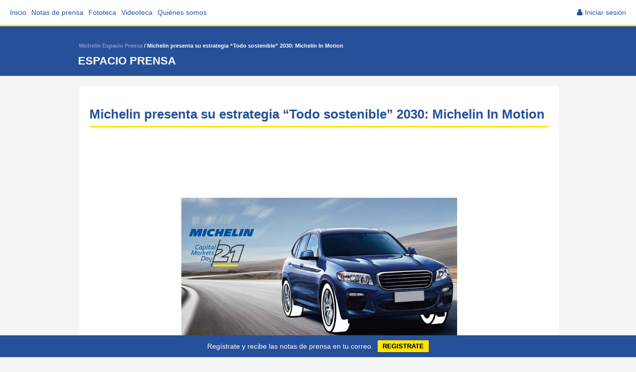

--- FILE ---
content_type: text/html; charset=UTF-8
request_url: https://espacioprensa.michelin.es/notas/michelin-presenta-su-estrategia-todo-sostenible-2030-michelin-in-motion/
body_size: 10789
content:
<!DOCTYPE html>
<html lang="es">
    <head>
        <meta charset="utf-8">
        <meta http-equiv="X-UA-Compatible" content="IE=edge">
        <!-- <meta name="viewport" content="width=device-width, initial-scale=1"> -->
        <title> &raquo; Michelin presenta su estrategia “Todo sostenible” 2030: Michelin In Motion</title>
        <link rel="icon" href="/favicon.png" type="image/png" />
        <meta name="viewport" content="width=device-width, initial-scale=1">
        <!-- HTML5 shim and Respond.js for IE8 support of HTML5 elements and media queries -->
        <!-- WARNING: Respond.js doesn't work if you view the page via file:// -->
        <!--[if lt IE 9]>
            <script src="https://oss.maxcdn.com/html5shiv/3.7.2/html5shiv.min.js"></script>
            <script src="https://oss.maxcdn.com/respond/1.4.2/respond.min.js"></script>
        <![endif]-->
        
        <div id="mainNavigation" class="main-navigation">
       			<button id="toggleNav">Menú</button>
            <nav id="navigationMenu" role="navigation">
				<div class="menu-menu-container"><ul id="menu-menu" class="menu"><li id="menu-item-13141" class="menu-item menu-item-type-custom menu-item-object-custom menu-item-home menu-item-13141"><a href="https://espacioprensa.michelin.es">Inicio</a></li>
<li id="menu-item-9193" class="menu-item menu-item-type-custom menu-item-object-custom menu-item-9193"><a href="https://espacioprensa.michelin.es/notas-de-prensa">Notas de prensa</a></li>
<li id="menu-item-9194" class="menu-item menu-item-type-custom menu-item-object-custom menu-item-9194"><a href="https://espacioprensa.michelin.es/fototeca">Fototeca</a></li>
<li id="menu-item-9195" class="menu-item menu-item-type-custom menu-item-object-custom menu-item-9195"><a href="https://espacioprensa.michelin.es/videoteca">Videoteca</a></li>
<li id="menu-item-9196" class="menu-item menu-item-type-custom menu-item-object-custom menu-item-9196"><a href="https://espacioprensa.michelin.es/quienes-somos">Quiénes somos</a></li>
<li class="login-icon menu-item btn-menu btn-login">
						<a href="https://espacioprensa.michelin.es/login">Iniciar sesión</a>
						</li></ul></div>			</nav>
		</div>


        <meta name='robots' content='max-image-preview:large' />
<link rel="alternate" title="oEmbed (JSON)" type="application/json+oembed" href="https://espacioprensa.michelin.es/wp-json/oembed/1.0/embed?url=https%3A%2F%2Fespacioprensa.michelin.es%2Fnotas%2Fmichelin-presenta-su-estrategia-todo-sostenible-2030-michelin-in-motion%2F" />
<link rel="alternate" title="oEmbed (XML)" type="text/xml+oembed" href="https://espacioprensa.michelin.es/wp-json/oembed/1.0/embed?url=https%3A%2F%2Fespacioprensa.michelin.es%2Fnotas%2Fmichelin-presenta-su-estrategia-todo-sostenible-2030-michelin-in-motion%2F&#038;format=xml" />
<style id='wp-img-auto-sizes-contain-inline-css' type='text/css'>
img:is([sizes=auto i],[sizes^="auto," i]){contain-intrinsic-size:3000px 1500px}
/*# sourceURL=wp-img-auto-sizes-contain-inline-css */
</style>
<style id='wp-block-library-inline-css' type='text/css'>
:root{--wp-block-synced-color:#7a00df;--wp-block-synced-color--rgb:122,0,223;--wp-bound-block-color:var(--wp-block-synced-color);--wp-editor-canvas-background:#ddd;--wp-admin-theme-color:#007cba;--wp-admin-theme-color--rgb:0,124,186;--wp-admin-theme-color-darker-10:#006ba1;--wp-admin-theme-color-darker-10--rgb:0,107,160.5;--wp-admin-theme-color-darker-20:#005a87;--wp-admin-theme-color-darker-20--rgb:0,90,135;--wp-admin-border-width-focus:2px}@media (min-resolution:192dpi){:root{--wp-admin-border-width-focus:1.5px}}.wp-element-button{cursor:pointer}:root .has-very-light-gray-background-color{background-color:#eee}:root .has-very-dark-gray-background-color{background-color:#313131}:root .has-very-light-gray-color{color:#eee}:root .has-very-dark-gray-color{color:#313131}:root .has-vivid-green-cyan-to-vivid-cyan-blue-gradient-background{background:linear-gradient(135deg,#00d084,#0693e3)}:root .has-purple-crush-gradient-background{background:linear-gradient(135deg,#34e2e4,#4721fb 50%,#ab1dfe)}:root .has-hazy-dawn-gradient-background{background:linear-gradient(135deg,#faaca8,#dad0ec)}:root .has-subdued-olive-gradient-background{background:linear-gradient(135deg,#fafae1,#67a671)}:root .has-atomic-cream-gradient-background{background:linear-gradient(135deg,#fdd79a,#004a59)}:root .has-nightshade-gradient-background{background:linear-gradient(135deg,#330968,#31cdcf)}:root .has-midnight-gradient-background{background:linear-gradient(135deg,#020381,#2874fc)}:root{--wp--preset--font-size--normal:16px;--wp--preset--font-size--huge:42px}.has-regular-font-size{font-size:1em}.has-larger-font-size{font-size:2.625em}.has-normal-font-size{font-size:var(--wp--preset--font-size--normal)}.has-huge-font-size{font-size:var(--wp--preset--font-size--huge)}.has-text-align-center{text-align:center}.has-text-align-left{text-align:left}.has-text-align-right{text-align:right}.has-fit-text{white-space:nowrap!important}#end-resizable-editor-section{display:none}.aligncenter{clear:both}.items-justified-left{justify-content:flex-start}.items-justified-center{justify-content:center}.items-justified-right{justify-content:flex-end}.items-justified-space-between{justify-content:space-between}.screen-reader-text{border:0;clip-path:inset(50%);height:1px;margin:-1px;overflow:hidden;padding:0;position:absolute;width:1px;word-wrap:normal!important}.screen-reader-text:focus{background-color:#ddd;clip-path:none;color:#444;display:block;font-size:1em;height:auto;left:5px;line-height:normal;padding:15px 23px 14px;text-decoration:none;top:5px;width:auto;z-index:100000}html :where(.has-border-color){border-style:solid}html :where([style*=border-top-color]){border-top-style:solid}html :where([style*=border-right-color]){border-right-style:solid}html :where([style*=border-bottom-color]){border-bottom-style:solid}html :where([style*=border-left-color]){border-left-style:solid}html :where([style*=border-width]){border-style:solid}html :where([style*=border-top-width]){border-top-style:solid}html :where([style*=border-right-width]){border-right-style:solid}html :where([style*=border-bottom-width]){border-bottom-style:solid}html :where([style*=border-left-width]){border-left-style:solid}html :where(img[class*=wp-image-]){height:auto;max-width:100%}:where(figure){margin:0 0 1em}html :where(.is-position-sticky){--wp-admin--admin-bar--position-offset:var(--wp-admin--admin-bar--height,0px)}@media screen and (max-width:600px){html :where(.is-position-sticky){--wp-admin--admin-bar--position-offset:0px}}

/*# sourceURL=wp-block-library-inline-css */
</style><style id='global-styles-inline-css' type='text/css'>
:root{--wp--preset--aspect-ratio--square: 1;--wp--preset--aspect-ratio--4-3: 4/3;--wp--preset--aspect-ratio--3-4: 3/4;--wp--preset--aspect-ratio--3-2: 3/2;--wp--preset--aspect-ratio--2-3: 2/3;--wp--preset--aspect-ratio--16-9: 16/9;--wp--preset--aspect-ratio--9-16: 9/16;--wp--preset--color--black: #000000;--wp--preset--color--cyan-bluish-gray: #abb8c3;--wp--preset--color--white: #ffffff;--wp--preset--color--pale-pink: #f78da7;--wp--preset--color--vivid-red: #cf2e2e;--wp--preset--color--luminous-vivid-orange: #ff6900;--wp--preset--color--luminous-vivid-amber: #fcb900;--wp--preset--color--light-green-cyan: #7bdcb5;--wp--preset--color--vivid-green-cyan: #00d084;--wp--preset--color--pale-cyan-blue: #8ed1fc;--wp--preset--color--vivid-cyan-blue: #0693e3;--wp--preset--color--vivid-purple: #9b51e0;--wp--preset--gradient--vivid-cyan-blue-to-vivid-purple: linear-gradient(135deg,rgb(6,147,227) 0%,rgb(155,81,224) 100%);--wp--preset--gradient--light-green-cyan-to-vivid-green-cyan: linear-gradient(135deg,rgb(122,220,180) 0%,rgb(0,208,130) 100%);--wp--preset--gradient--luminous-vivid-amber-to-luminous-vivid-orange: linear-gradient(135deg,rgb(252,185,0) 0%,rgb(255,105,0) 100%);--wp--preset--gradient--luminous-vivid-orange-to-vivid-red: linear-gradient(135deg,rgb(255,105,0) 0%,rgb(207,46,46) 100%);--wp--preset--gradient--very-light-gray-to-cyan-bluish-gray: linear-gradient(135deg,rgb(238,238,238) 0%,rgb(169,184,195) 100%);--wp--preset--gradient--cool-to-warm-spectrum: linear-gradient(135deg,rgb(74,234,220) 0%,rgb(151,120,209) 20%,rgb(207,42,186) 40%,rgb(238,44,130) 60%,rgb(251,105,98) 80%,rgb(254,248,76) 100%);--wp--preset--gradient--blush-light-purple: linear-gradient(135deg,rgb(255,206,236) 0%,rgb(152,150,240) 100%);--wp--preset--gradient--blush-bordeaux: linear-gradient(135deg,rgb(254,205,165) 0%,rgb(254,45,45) 50%,rgb(107,0,62) 100%);--wp--preset--gradient--luminous-dusk: linear-gradient(135deg,rgb(255,203,112) 0%,rgb(199,81,192) 50%,rgb(65,88,208) 100%);--wp--preset--gradient--pale-ocean: linear-gradient(135deg,rgb(255,245,203) 0%,rgb(182,227,212) 50%,rgb(51,167,181) 100%);--wp--preset--gradient--electric-grass: linear-gradient(135deg,rgb(202,248,128) 0%,rgb(113,206,126) 100%);--wp--preset--gradient--midnight: linear-gradient(135deg,rgb(2,3,129) 0%,rgb(40,116,252) 100%);--wp--preset--font-size--small: 13px;--wp--preset--font-size--medium: 20px;--wp--preset--font-size--large: 36px;--wp--preset--font-size--x-large: 42px;--wp--preset--spacing--20: 0.44rem;--wp--preset--spacing--30: 0.67rem;--wp--preset--spacing--40: 1rem;--wp--preset--spacing--50: 1.5rem;--wp--preset--spacing--60: 2.25rem;--wp--preset--spacing--70: 3.38rem;--wp--preset--spacing--80: 5.06rem;--wp--preset--shadow--natural: 6px 6px 9px rgba(0, 0, 0, 0.2);--wp--preset--shadow--deep: 12px 12px 50px rgba(0, 0, 0, 0.4);--wp--preset--shadow--sharp: 6px 6px 0px rgba(0, 0, 0, 0.2);--wp--preset--shadow--outlined: 6px 6px 0px -3px rgb(255, 255, 255), 6px 6px rgb(0, 0, 0);--wp--preset--shadow--crisp: 6px 6px 0px rgb(0, 0, 0);}:where(.is-layout-flex){gap: 0.5em;}:where(.is-layout-grid){gap: 0.5em;}body .is-layout-flex{display: flex;}.is-layout-flex{flex-wrap: wrap;align-items: center;}.is-layout-flex > :is(*, div){margin: 0;}body .is-layout-grid{display: grid;}.is-layout-grid > :is(*, div){margin: 0;}:where(.wp-block-columns.is-layout-flex){gap: 2em;}:where(.wp-block-columns.is-layout-grid){gap: 2em;}:where(.wp-block-post-template.is-layout-flex){gap: 1.25em;}:where(.wp-block-post-template.is-layout-grid){gap: 1.25em;}.has-black-color{color: var(--wp--preset--color--black) !important;}.has-cyan-bluish-gray-color{color: var(--wp--preset--color--cyan-bluish-gray) !important;}.has-white-color{color: var(--wp--preset--color--white) !important;}.has-pale-pink-color{color: var(--wp--preset--color--pale-pink) !important;}.has-vivid-red-color{color: var(--wp--preset--color--vivid-red) !important;}.has-luminous-vivid-orange-color{color: var(--wp--preset--color--luminous-vivid-orange) !important;}.has-luminous-vivid-amber-color{color: var(--wp--preset--color--luminous-vivid-amber) !important;}.has-light-green-cyan-color{color: var(--wp--preset--color--light-green-cyan) !important;}.has-vivid-green-cyan-color{color: var(--wp--preset--color--vivid-green-cyan) !important;}.has-pale-cyan-blue-color{color: var(--wp--preset--color--pale-cyan-blue) !important;}.has-vivid-cyan-blue-color{color: var(--wp--preset--color--vivid-cyan-blue) !important;}.has-vivid-purple-color{color: var(--wp--preset--color--vivid-purple) !important;}.has-black-background-color{background-color: var(--wp--preset--color--black) !important;}.has-cyan-bluish-gray-background-color{background-color: var(--wp--preset--color--cyan-bluish-gray) !important;}.has-white-background-color{background-color: var(--wp--preset--color--white) !important;}.has-pale-pink-background-color{background-color: var(--wp--preset--color--pale-pink) !important;}.has-vivid-red-background-color{background-color: var(--wp--preset--color--vivid-red) !important;}.has-luminous-vivid-orange-background-color{background-color: var(--wp--preset--color--luminous-vivid-orange) !important;}.has-luminous-vivid-amber-background-color{background-color: var(--wp--preset--color--luminous-vivid-amber) !important;}.has-light-green-cyan-background-color{background-color: var(--wp--preset--color--light-green-cyan) !important;}.has-vivid-green-cyan-background-color{background-color: var(--wp--preset--color--vivid-green-cyan) !important;}.has-pale-cyan-blue-background-color{background-color: var(--wp--preset--color--pale-cyan-blue) !important;}.has-vivid-cyan-blue-background-color{background-color: var(--wp--preset--color--vivid-cyan-blue) !important;}.has-vivid-purple-background-color{background-color: var(--wp--preset--color--vivid-purple) !important;}.has-black-border-color{border-color: var(--wp--preset--color--black) !important;}.has-cyan-bluish-gray-border-color{border-color: var(--wp--preset--color--cyan-bluish-gray) !important;}.has-white-border-color{border-color: var(--wp--preset--color--white) !important;}.has-pale-pink-border-color{border-color: var(--wp--preset--color--pale-pink) !important;}.has-vivid-red-border-color{border-color: var(--wp--preset--color--vivid-red) !important;}.has-luminous-vivid-orange-border-color{border-color: var(--wp--preset--color--luminous-vivid-orange) !important;}.has-luminous-vivid-amber-border-color{border-color: var(--wp--preset--color--luminous-vivid-amber) !important;}.has-light-green-cyan-border-color{border-color: var(--wp--preset--color--light-green-cyan) !important;}.has-vivid-green-cyan-border-color{border-color: var(--wp--preset--color--vivid-green-cyan) !important;}.has-pale-cyan-blue-border-color{border-color: var(--wp--preset--color--pale-cyan-blue) !important;}.has-vivid-cyan-blue-border-color{border-color: var(--wp--preset--color--vivid-cyan-blue) !important;}.has-vivid-purple-border-color{border-color: var(--wp--preset--color--vivid-purple) !important;}.has-vivid-cyan-blue-to-vivid-purple-gradient-background{background: var(--wp--preset--gradient--vivid-cyan-blue-to-vivid-purple) !important;}.has-light-green-cyan-to-vivid-green-cyan-gradient-background{background: var(--wp--preset--gradient--light-green-cyan-to-vivid-green-cyan) !important;}.has-luminous-vivid-amber-to-luminous-vivid-orange-gradient-background{background: var(--wp--preset--gradient--luminous-vivid-amber-to-luminous-vivid-orange) !important;}.has-luminous-vivid-orange-to-vivid-red-gradient-background{background: var(--wp--preset--gradient--luminous-vivid-orange-to-vivid-red) !important;}.has-very-light-gray-to-cyan-bluish-gray-gradient-background{background: var(--wp--preset--gradient--very-light-gray-to-cyan-bluish-gray) !important;}.has-cool-to-warm-spectrum-gradient-background{background: var(--wp--preset--gradient--cool-to-warm-spectrum) !important;}.has-blush-light-purple-gradient-background{background: var(--wp--preset--gradient--blush-light-purple) !important;}.has-blush-bordeaux-gradient-background{background: var(--wp--preset--gradient--blush-bordeaux) !important;}.has-luminous-dusk-gradient-background{background: var(--wp--preset--gradient--luminous-dusk) !important;}.has-pale-ocean-gradient-background{background: var(--wp--preset--gradient--pale-ocean) !important;}.has-electric-grass-gradient-background{background: var(--wp--preset--gradient--electric-grass) !important;}.has-midnight-gradient-background{background: var(--wp--preset--gradient--midnight) !important;}.has-small-font-size{font-size: var(--wp--preset--font-size--small) !important;}.has-medium-font-size{font-size: var(--wp--preset--font-size--medium) !important;}.has-large-font-size{font-size: var(--wp--preset--font-size--large) !important;}.has-x-large-font-size{font-size: var(--wp--preset--font-size--x-large) !important;}
/*# sourceURL=global-styles-inline-css */
</style>

<style id='classic-theme-styles-inline-css' type='text/css'>
/*! This file is auto-generated */
.wp-block-button__link{color:#fff;background-color:#32373c;border-radius:9999px;box-shadow:none;text-decoration:none;padding:calc(.667em + 2px) calc(1.333em + 2px);font-size:1.125em}.wp-block-file__button{background:#32373c;color:#fff;text-decoration:none}
/*# sourceURL=/wp-includes/css/classic-themes.min.css */
</style>
<link rel='stylesheet' id='wpfront-notification-bar-css' href='https://espacioprensa.michelin.es/wp-content/plugins/wpfront-notification-bar/css/wpfront-notification-bar.min.css' type='text/css' media='all' />
<link rel='stylesheet' id='bootstrap-css' href='https://espacioprensa.michelin.es/wp-content/themes/interacsomastertrap/css/bootstrap.min.css' type='text/css' media='all' />
<link rel='stylesheet' id='basic-css' href='https://espacioprensa.michelin.es/wp-content/themes/interacsomastertrap/css/basic.css' type='text/css' media='all' />
<link rel='stylesheet' id='newsletter-css' href='https://espacioprensa.michelin.es/wp-content/plugins/newsletter/style.css' type='text/css' media='all' />
<link rel='stylesheet' id='select-theme-chosen-css' href='https://espacioprensa.michelin.es/wp-content/themes/espacioprensa-michelin-theme/css/select-theme-chosen.css' type='text/css' media='all' />
<link rel='stylesheet' id='datepicker3-css' href='https://espacioprensa.michelin.es/wp-content/themes/espacioprensa-michelin-theme/css/datepicker.css' type='text/css' media='all' />
<link rel='stylesheet' id='fontawesome-css' href='https://espacioprensa.michelin.es/wp-content/themes/espacioprensa-michelin-theme/css/font-awesome.css' type='text/css' media='all' />
<link rel='stylesheet' id='fancybox-css-css' href='https://espacioprensa.michelin.es/wp-content/themes/espacioprensa-michelin-theme/js/fancybox/jquery.fancybox.css' type='text/css' media='all' />
<link rel='stylesheet' id='custom-css-css' href='https://espacioprensa.michelin.es/wp-content/themes/espacioprensa-michelin-theme/style.css' type='text/css' media='all' />
<link rel='stylesheet' id='responsive-css-css' href='https://espacioprensa.michelin.es/wp-content/themes/espacioprensa-michelin-theme/style-responsive.css' type='text/css' media='all' />
<script type="text/javascript" src="https://espacioprensa.michelin.es/wp-includes/js/jquery/jquery.min.js" id="jquery-core-js"></script>
<script type="text/javascript" src="https://espacioprensa.michelin.es/wp-includes/js/jquery/jquery-migrate.min.js" id="jquery-migrate-js"></script>
<script type="text/javascript" src="https://espacioprensa.michelin.es/wp-content/plugins/wpfront-notification-bar/js/wpfront-notification-bar.min.js" id="wpfront-notification-bar-js"></script>
<script type="text/javascript" src="https://espacioprensa.michelin.es/wp-content/themes/interacsomastertrap/js/bootstrap.min.js" id="bootstrap-js"></script>
<script type="text/javascript" src="https://espacioprensa.michelin.es/wp-content/themes/espacioprensa-michelin-theme/js/fixed.js" id="fixed-js"></script>
<script type="text/javascript" src="https://espacioprensa.michelin.es/wp-content/themes/espacioprensa-michelin-theme/js/bootstrap-datepicker.js" id="bootstrap-datepicker-js"></script>
<script type="text/javascript" src="https://espacioprensa.michelin.es/wp-content/themes/espacioprensa-michelin-theme/js/bootstrap-datepicker.es.js" id="bootstrap-datepicker-es-js"></script>
<script type="text/javascript" src="https://espacioprensa.michelin.es/wp-content/themes/espacioprensa-michelin-theme/js/select.min.js" id="select-js"></script>
<script type="text/javascript" src="https://espacioprensa.michelin.es/wp-content/themes/espacioprensa-michelin-theme/js/jquery.validate.min.js" id="validate-js"></script>
<script type="text/javascript" src="https://espacioprensa.michelin.es/wp-content/themes/espacioprensa-michelin-theme/js/fancybox/jquery.fancybox.js" id="fancybox-js"></script>
<script type="text/javascript" src="https://espacioprensa.michelin.es/wp-content/themes/espacioprensa-michelin-theme/js/jquery.ui.widget.js" id="ui-widget-js"></script>
<script type="text/javascript" src="https://espacioprensa.michelin.es/wp-content/themes/espacioprensa-michelin-theme/js/jquery.fileupload.js" id="fileupload-js"></script>
<script type="text/javascript" src="https://espacioprensa.michelin.es/wp-content/themes/espacioprensa-michelin-theme/js/jquery.iframe-transport.js" id="iframe-transport-js"></script>
<script type="text/javascript" src="https://espacioprensa.michelin.es/wp-content/themes/espacioprensa-michelin-theme/js/jquery.knob.js" id="knob-js"></script>
<script type="text/javascript" src="https://espacioprensa.michelin.es/wp-content/themes/espacioprensa-michelin-theme/js/upload-script.js" id="upload-script-js"></script>
<script type="text/javascript" src="https://espacioprensa.michelin.es/wp-content/themes/espacioprensa-michelin-theme/js/custom.js" id="custom-js-js"></script>
<link rel="canonical" href="https://espacioprensa.michelin.es/notas/michelin-presenta-su-estrategia-todo-sostenible-2030-michelin-in-motion/" />
<link rel='shortlink' href='https://espacioprensa.michelin.es/?p=12052' />
<style type="text/css">.recentcomments a{display:inline !important;padding:0 !important;margin:0 !important;}</style><link rel="icon" href="https://espacioprensa.michelin.es/wp-content/uploads/2019/07/favicon-90x90.png" sizes="32x32" />
<link rel="icon" href="https://espacioprensa.michelin.es/wp-content/uploads/2019/07/favicon-300x300.png" sizes="192x192" />
<link rel="apple-touch-icon" href="https://espacioprensa.michelin.es/wp-content/uploads/2019/07/favicon-300x300.png" />
<meta name="msapplication-TileImage" content="https://espacioprensa.michelin.es/wp-content/uploads/2019/07/favicon-300x300.png" />
<!-- Google tag (gtag.js) -->
<script async src="https://www.googletagmanager.com/gtag/js?id=G-LTWQCPXY5D"></script>
<script>
  window.dataLayer = window.dataLayer || [];
  function gtag(){dataLayer.push(arguments);}
  gtag('js', new Date());

  gtag('config', 'G-LTWQCPXY5D');
</script>
<!-- Google tag -->    </head>
    <body data-rsssl=1>
        <div class="container-header">
            <div class="header">
                <div class="title-section">
                    Espacio prensa
                </div>
                <div class="breadcrumb">
                    <!-- Breadcrumb NavXT 7.2.0 -->
<span typeof="v:Breadcrumb"><a rel="v:url" property="v:title" title="Go to Michelin Espacio Prensa." href="https://espacioprensa.michelin.es" class="home">Michelin Espacio Prensa</a></span> / <span typeof="v:Breadcrumb"><span property="v:title">Michelin presenta su estrategia “Todo sostenible” 2030: Michelin In Motion</span></span>                </div>
            </div> <!-- .header -->
        </div>
<div class="container">
	<div class="row">
		<div class="col-xs-12 col-left">
			<div class="inside">
				<div class="header-post">
					<div class="content-header-post">
						<div class="title">
							<h1>Michelin presenta su estrategia “Todo sostenible” 2030: Michelin In Motion</h1>
						</div>
					</div>
					<div class="post-thumbnail-header">
						<img width="800" height="800" src="https://espacioprensa.michelin.es/wp-content/uploads/2021/04/Michelin-Todo-sostenible-portada.jpg" class="attachment-post-thumbnail size-post-thumbnail wp-post-image" alt="" decoding="async" fetchpriority="high" srcset="https://espacioprensa.michelin.es/wp-content/uploads/2021/04/Michelin-Todo-sostenible-portada.jpg 800w, https://espacioprensa.michelin.es/wp-content/uploads/2021/04/Michelin-Todo-sostenible-portada-300x300.jpg 300w, https://espacioprensa.michelin.es/wp-content/uploads/2021/04/Michelin-Todo-sostenible-portada-660x660.jpg 660w, https://espacioprensa.michelin.es/wp-content/uploads/2021/04/Michelin-Todo-sostenible-portada-150x150.jpg 150w, https://espacioprensa.michelin.es/wp-content/uploads/2021/04/Michelin-Todo-sostenible-portada-768x768.jpg 768w, https://espacioprensa.michelin.es/wp-content/uploads/2021/04/Michelin-Todo-sostenible-portada-1536x1536.jpg 1536w, https://espacioprensa.michelin.es/wp-content/uploads/2021/04/Michelin-Todo-sostenible-portada-2048x2048.jpg 2048w, https://espacioprensa.michelin.es/wp-content/uploads/2021/04/Michelin-Todo-sostenible-portada-90x90.jpg 90w" sizes="(max-width: 800px) 100vw, 800px" />					</div>
				</div>
												<h3 class="subtitulo">• Objetivos concretos para un crecimiento sostenible <br> • Nuevas áreas de crecimiento más allá del neumático<br> • Primera etapa en 2023</h3>
												<span class="entry-date">13 abril, 2021</span>		
				<div class="content">
					<p style="text-align: justify;">Con ocasión del <em>Capital Markets Day</em> del Grupo, Florent Menegaux, Presidente, Yves Chapot, Gerente y Director Financiero, junto con todos los miembros del Comité Ejecutivo, han presentado <em>Michelin In Motion</em>, la estrategia “Todo Sostenible” de Michelin para 2030.</p>
<p style="text-align: justify;">Florent Menegaux ha explicado la visión “Todo Sostenible” del Grupo, basada en la búsqueda constante del equilibrio adecuado entre las personas, el planeta y los resultados económicos (People, Planet, Profit), presentando los objetivos del Grupo para 2030 en torno a doce indicadores que abarcan los ámbitos medioambiental, social y financiero. Estos objetivos están detallados en la página 4. Menegaux destacó particularmente el compromiso del Grupo respecto a:</p>
<p style="text-align: justify;">Personas</p>
<ul style="text-align: justify;">
<li>Alcanzar un nivel de compromiso de sus empleados superior al 85%</li>
<li>Aumentar la proporción de mujeres en cargos directivos hasta el 35%</li>
<li>Ser referencia mundial en seguridad laboral, con un índice TCIR<sup>1</sup><a href="#_ftn1" name="_ftnref1"></a> inferior a 0,5.</li>
</ul>
<p>&nbsp;</p>
<p style="text-align: justify;">Planeta</p>
<ul style="text-align: justify;">
<li>Reducir de forma significativa las emisiones de CO<sub>2</sub> en los ámbitos 1 y 2 (-50% respecto a 2010) y sobre la partida transporte del ámbito 3 para lograr la neutralidad de carbono en este perímetro (ámbitos 1, 2 y transporte) en 2050</li>
<li>Aumentar la tasa de materias primas sostenibles en todos sus productos: 40% en el horizonte de 2030, en línea con el objetivo del 100% en 2050.</li>
</ul>
<p>&nbsp;</p>
<p style="text-align: justify;">Resultados económicos</p>
<ul style="text-align: justify;">
<li>Crecer de forma sostenida con una progresión anual de ventas del 5% en promedio entre 2023 y 2030, una vez finalizada la actual crisis debida a las consecuencias de la COVID-19.</li>
<li>Alcanzar entre el 20% y el 30% de las ventas en negocios no relacionados con los neumáticos</li>
<li>Garantizar una creación de valor significativa, con un ROCE superior al 10,5% entre 2023 y 2030.</li>
</ul>
<p>&nbsp;</p>
<h3 style="text-align: justify;"><strong>Nuevas áreas de crecimiento más allá de los neumáticos</strong></h3>
<p style="text-align: justify;">Michelin continuará creciendo, invirtiendo e innovando en las <strong>actividades y negocios relacionados con los neumáticos</strong>. Las evoluciones de la movilidad post-COVID-19 y la aceleración del mercado de vehículos eléctricos constituyen una auténtica oportunidad de crecimiento para el Grupo. De hecho, Michelin ha desarrollado un liderazgo tecnológico único en la concepción y fabricación de neumáticos adaptados a los requerimientos específicos de los vehículos eléctricos. En el terreno del transporte por carretera, el Grupo priorizará la selectividad y la creación de valor, mientras que neumáticos para especialidades (minería, ingeniería civil, agricultura y aviación), Michelin se propone seguir siendo la referencia, capitalizando en especial la diferenciación de sus productos y servicios.</p>
<p style="text-align: justify;">Gracias a su capacidad de innovación y su conocimiento de los materiales, Michelin también tiene la determinación de desarrollarse con fuerza en cinco sectores <strong>en torno a los neumáticos y más allá de ellos: </strong> Servicios y soluciones, materiales compuestos flexibles, sector médico, impresión 3D en metal y movilidad basada en el hidrógeno.</p>
<ul style="text-align: justify;">
<li>En las actividades de <strong>servicios y soluciones</strong>, el Grupo va a desarrollar y ampliar su oferta de soluciones para las flotas, basándose especialmente en la conectividad y en el análisis de datos.</li>
<li>Michelin planea crecer significativamente en el muy dinámico mercado<sup>2</sup> de los <strong>compuestos flexibles</strong> (cintas transportadoras, correas, revestimiento de tejidos, juntas…) mediante una política de fusiones-adquisiciones que creen valor, así como la incubación de nuevos negocios.</li>
<li>El <strong>sector médico también </strong>constituye una oportunidad de crecimiento para los próximos años.</li>
<li>En el ámbito de la <strong>impresión 3D en metal</strong>, el Grupo ha desarrollado una experiencia única que respalda la capacidad de AddUp, su empresa conjunta con Fives, para comercializar una amplia gama de soluciones a medida para la industria.</li>
<li>En lo referido a la <strong>movilidad basada en el hidrógeno</strong>, el Grupo aspira a convertirse en líder mundial de sistemas de pilas de combustible de hidrógeno a través de Symbio, su empresa conjunta con Faurecia.</li>
</ul>
<p>&nbsp;</p>
<h3 style="text-align: justify;"><strong>Primera etapa en 2023</strong></h3>
<p style="text-align: justify;">Con ocasión del <em>Capital Markets Day</em>, el Grupo también presentó sus diferentes iniciativas de competitividad industrial para lograr un ahorro anual neto, sin contar inflación, de 80 millones de euros entre 2020 y 2023. Asimismo, Michelin ha anunciado un ahorro en los gastos generales y de administración (SG&amp;A) en las actividades relacionadas con el negocio de los neumáticos de 65 millones de euros netos de aquí a 2023, y de 125 millones para 2025.</p>
<p style="text-align: justify;">A continuación, Yves Chapot anunció los objetivos financieros para 2023. En esa fecha, el Grupo prevé alcanzar una cifra de ventas en torno a 24.500 millones de euros, con un resultado operacional<sup>3</sup> de los sectores superior a los 3.300 millones de euros<sup>3</sup> y un <em>cash-flow </em>libre estructural de 3.300 millones de euros acumulados en 2022 y 2023, alcanzando un ROCE del 10,5%.</p>
<p style="text-align: justify;">El Grupo también se compromete a llevar a cabo un esfuerzo de valorización de sus emisiones, residuos y vertidos (emisión de CO<sub>2</sub>, consumo de agua y de disolventes) y se impone objetivos de reducción cercanos al 10% para 2023.</p>
<p style="text-align: justify;">Por último, el Grupo ha decidido revisar su política de distribución de dividendos, con el objetivo de alcanzar una tasa de los beneficios que se distribuyen en dividendos, excluyendo elementos no recurrentes, del 50% a partir de 2021.</p>
<p style="text-align: justify;">En si intervención en el <em>Capital Markets Day</em>, Florent Menegaux declaró: “<em>Con este nuevo plan estratégico ‘Michelin in Motion’, el Grupo se ha fijado un ambicioso plan de crecimiento para los próximos diez años. Estoy convencido de que el compromiso y la capacidad de innovación de los equipos de Michelin nos permitirán combinar de forma armoniosa un rendimiento económico sostenido con el desarrollo continuo de nuestros empleados y  el respeto por el planeta y sus comunidades. De aquí a 2030, y permaneciendo fiel a su ADN, el perfil del Grupo habrá evolucionado con el aumento significativo de nuevas actividades de alto valor añadido, tanto en torno al neumático como fuera de él. Esta capacidad de reinventarse de forma permanente es la fuerza principal de Michelin desde hace más de 130 años, y lo que nos hace confiar en el futuro.”</em></p>
<p style="text-align: justify;">Yves Chapot añadió<em>: “Pese a la crisis que atravesamos y el contexto económico aún incierto, Michelin ha demostrado su resiliencia y la pertinencia de su modelo de negocio. Este nuevo plan estratégico ‘Michelin in Motion’ dotará al Grupo de los medios para crecer y para reducir el impacto de nuestras emisiones, residuos y vertidos. Michelin continuará desarrollando sus actividades relacionadas con el neumático, a la vez que integrará nuevos negocios, todo ello con el enfoque constante de preservar la solidez financiera y la rentabilidad.”</em></p>
<p>&nbsp;</p>
<p style="text-align: justify;"><sup>1 </sup>Indicador descrito en cuadro Resumen de Objetivos para 2030</p>
<p style="text-align: justify;"><sup>2</sup> Tasa de crecimiento medio anual del 5% de aquí a 2030</p>
<p style="text-align: justify;"><sup>3</sup> A tasa de cambio medio de enero de 2021</p>
				</div>
			</div>

			<div class="documents">
				<div class="title">
					DOCUMENTACIÓN RELACIONADA
				</div>
				<div class="content">
											<div class="documents">
							<div class="title">
								Documentos
							</div>
							<div clasS="row">
										<div class="col-xs-2 doc">
											<a class="tooltipped" href="https://espacioprensa.michelin.es/wp-content/uploads/2021/04/CP_Michelin-estrategia-Todo-Sostenible_ESP.docx" target="_blank" data-toggle="tooltip" data-placement="top" title="Nota de prensa - Español.">
												<img src="https://espacioprensa.michelin.es/wp-content/themes/espacioprensa-michelin-theme/img/icon-doc.png">
												<p class="title">Michelin presenta su estrategia “Todo sostenible” 2030: Michelin In Motion</p>
												<p class="subtitle">(doc)</p>
											</a>
										</div>
									
										<div class="col-xs-2 doc">
											<a class="tooltipped" href="https://espacioprensa.michelin.es/wp-content/uploads/2021/04/CP_Michelin-estrategia-Todo-Sostenible_ESP.pdf" target="_blank" data-toggle="tooltip" data-placement="top" title="Nota de prensa PDF - Español.">
												<img src="https://espacioprensa.michelin.es/wp-content/themes/espacioprensa-michelin-theme/img/icon-pdf.png">
												<p class="title">Michelin presenta su estrategia “Todo sostenible” 2030: Michelin In Motion</p>
												<p class="subtitle">(pdf)</p>
											</a>
										</div>
									
										<div class="col-xs-2 doc">
											<a class="tooltipped" href="https://espacioprensa.michelin.es/wp-content/uploads/2021/04/CP_Michelin-estrategia-Todo-Sostenible_POR.docx" target="_blank" data-toggle="tooltip" data-placement="top" title="Nota de prensa - Portugués.">
												<img src="https://espacioprensa.michelin.es/wp-content/themes/espacioprensa-michelin-theme/img/icon-doc.png">
												<p class="title">Michelin apresenta estratégia “Tudo sustentável” 2030: Michelin In Motion</p>
												<p class="subtitle">(doc)</p>
											</a>
										</div>
									
										<div class="col-xs-2 doc">
											<a class="tooltipped" href="https://espacioprensa.michelin.es/wp-content/uploads/2021/04/CP_Michelin-estrategia-Todo-Sostenible_POR.pdf" target="_blank" data-toggle="tooltip" data-placement="top" title="Nota de prensa PDF - Portugués.">
												<img src="https://espacioprensa.michelin.es/wp-content/themes/espacioprensa-michelin-theme/img/icon-pdf.png">
												<p class="title">Michelin apresenta estratégia “Tudo sustentável” 2030: Michelin In Motion</p>
												<p class="subtitle">(pdf)</p>
											</a>
										</div>
									</Div>						</div>
																<div class="photos">
							<div class="title">
								Fotos
							</div>
							<div class="pics">
								<div clasS="row">
										<div class="col-xs-2 pic">
											<a href="https://espacioprensa.michelin.es/wp-content/uploads/2021/04/Michelin-Todo-sostenible.jpg" target="_Blank"><img class="tooltipped" data-toggle="tooltip" data-placement="top"  title="" src="https://espacioprensa.michelin.es/wp-content/uploads/2021/04/Michelin-Todo-sostenible-111x84.jpg"></a>
										</div>
									</Div>							</div>
						</div>
					
									</div>
			</div>
		</div>
	</div>
</div>

		<div class="footer-social">
			<ul id="menu-menu-social" class="menu">
				<li class="menu-footer" style="font-weight: 700; color: #27509b;">Síguenos</li>
				<li class="menu-footer"><a href="https://www.facebook.com/michelinespana/"><img class="social-icon" src="https://espacioprensa.michelin.es/wp-content/uploads/2019/07/facebook-icon.png" alt="Facebook"></a></li>
				<li class="menu-footer"><a href="https://twitter.com/Michelin?lang=es"><img class="social-icon" src="https://espacioprensa.michelin.es/wp-content/uploads/2019/07/twitter-icon.png" alt="Twitter"></a></li>
				<li class="menu-footer"><a href="https://www.youtube.com/user/michelinpassion"><img class="social-icon" src="https://espacioprensa.michelin.es/wp-content/uploads/2019/07/youtube-icon.png" alt="Youtube"></a></li>
				<li class="menu-footer"><a href="https://www.instagram.com/michelinespana"><img class="social-icon" src="https://espacioprensa.michelin.es/wp-content/uploads/2019/07/instagram-icon.png" alt="instagram"></a></li>

			</ul>
		</div>
		<div class="absolute-footer">
			<div class="container">
				<div class="footer">
					<ul id="menu-menu-footer" class="menu">
						<li class="menu-footer"><a href="https://www.michelin.es/politica-de-cookies">Política de Cookies</a> </li>
						<li class="menu-footer"><a href="https://www.michelin.es/privacy-policy">Política de Privacidad</a> </li>
						<li class="menu-footer"><a href="https://www.michelin.es/terms-of-use">Condiciones de uso</a></li>
					</ul>
				</div>		
			</div>
		</div>
		<div class="footer-copyright">
			Copyright &copy; 2026 MICHELIN. Todos los derechos reservados
		</div>
	                <style type="text/css">
                #wpfront-notification-bar, #wpfront-notification-bar-editor            {
            background: #27509b;
            background: -moz-linear-gradient(top, #27509b 0%, #27509b 100%);
            background: -webkit-gradient(linear, left top, left bottom, color-stop(0%,#27509b), color-stop(100%,#27509b));
            background: -webkit-linear-gradient(top, #27509b 0%,#27509b 100%);
            background: -o-linear-gradient(top, #27509b 0%,#27509b 100%);
            background: -ms-linear-gradient(top, #27509b 0%,#27509b 100%);
            background: linear-gradient(to bottom, #27509b 0%, #27509b 100%);
            filter: progid:DXImageTransform.Microsoft.gradient( startColorstr='#27509b', endColorstr='#27509b',GradientType=0 );
            background-repeat: no-repeat;
                        }
            #wpfront-notification-bar div.wpfront-message, #wpfront-notification-bar-editor.wpfront-message            {
            color: #ffffff;
                        }
            #wpfront-notification-bar a.wpfront-button, #wpfront-notification-bar-editor a.wpfront-button            {
            background: #fce500;
            background: -moz-linear-gradient(top, #fce500 0%, #fce500 100%);
            background: -webkit-gradient(linear, left top, left bottom, color-stop(0%,#fce500), color-stop(100%,#fce500));
            background: -webkit-linear-gradient(top, #fce500 0%,#fce500 100%);
            background: -o-linear-gradient(top, #fce500 0%,#fce500 100%);
            background: -ms-linear-gradient(top, #fce500 0%,#fce500 100%);
            background: linear-gradient(to bottom, #fce500 0%, #fce500 100%);
            filter: progid:DXImageTransform.Microsoft.gradient( startColorstr='#fce500', endColorstr='#fce500',GradientType=0 );

            background-repeat: no-repeat;
            color: #000000;
            }
            #wpfront-notification-bar-open-button            {
            background-color: #00b7ea;
            right: 10px;
                        }
            #wpfront-notification-bar-open-button.top                {
                background-image: url(https://espacioprensa.michelin.es/wp-content/plugins/wpfront-notification-bar/images/arrow_down.png);
                }

                #wpfront-notification-bar-open-button.bottom                {
                background-image: url(https://espacioprensa.michelin.es/wp-content/plugins/wpfront-notification-bar/images/arrow_up.png);
                }
                #wpfront-notification-bar-table, .wpfront-notification-bar tbody, .wpfront-notification-bar tr            {
                        }
            #wpfront-notification-bar div.wpfront-close            {
            border: 1px solid #555555;
            background-color: #555555;
            color: #000000;
            }
            #wpfront-notification-bar div.wpfront-close:hover            {
            border: 1px solid #aaaaaa;
            background-color: #aaaaaa;
            }
             #wpfront-notification-bar-spacer { display:block; }div.wpfront-message p { padding: 1rem 0 !important; }                </style>
                            <div id="wpfront-notification-bar-spacer" class="wpfront-notification-bar-spacer  wpfront-fixed-position hidden">
                <div id="wpfront-notification-bar-open-button" aria-label="reopen" role="button" class="wpfront-notification-bar-open-button hidden bottom wpfront-top-shadow"></div>
                <div id="wpfront-notification-bar" class="wpfront-notification-bar wpfront-fixed wpfront-fixed-position bottom ">
                                         
                            <table id="wpfront-notification-bar-table" border="0" cellspacing="0" cellpadding="0" role="presentation">                        
                                <tr>
                                    <td>
                                     
                                    <div class="wpfront-message wpfront-div">
                                        <p>Regístrate y recibe las notas de prensa en tu correo.</p>                                    </div>
                                                       
                                        <div class="wpfront-div">
                                                                                                                                        <a class="wpfront-button" href="https://espacioprensa.michelin.es/registro/"  target="_self" rel="nofollow">REGISTRATE</a>
                                                                                                                                    </div>                                   
                                                                                                       
                                    </td>
                                </tr>              
                            </table>
                            
                                    </div>
            </div>
            
            <script type="text/javascript">
                function __load_wpfront_notification_bar() {
                    if (typeof wpfront_notification_bar === "function") {
                        wpfront_notification_bar({"position":2,"height":0,"fixed_position":true,"animate_delay":0.5,"close_button":false,"button_action_close_bar":false,"auto_close_after":0,"display_after":0,"is_admin_bar_showing":false,"display_open_button":false,"keep_closed":false,"keep_closed_for":0,"position_offset":0,"display_scroll":false,"display_scroll_offset":0,"keep_closed_cookie":"wpfront-notification-bar-keep-closed","log":false,"id_suffix":"","log_prefix":"[WPFront Notification Bar]","theme_sticky_selector":"","set_max_views":false,"max_views":0,"max_views_for":0,"max_views_cookie":"wpfront-notification-bar-max-views"});
                    } else {
                                    setTimeout(__load_wpfront_notification_bar, 100);
                    }
                }
                __load_wpfront_notification_bar();
            </script>
            <script type="speculationrules">
{"prefetch":[{"source":"document","where":{"and":[{"href_matches":"/*"},{"not":{"href_matches":["/wp-*.php","/wp-admin/*","/wp-content/uploads/*","/wp-content/*","/wp-content/plugins/*","/wp-content/themes/espacioprensa-michelin-theme/*","/wp-content/themes/interacsomastertrap/*","/*\\?(.+)"]}},{"not":{"selector_matches":"a[rel~=\"nofollow\"]"}},{"not":{"selector_matches":".no-prefetch, .no-prefetch a"}}]},"eagerness":"conservative"}]}
</script>
<script type="text/javascript" id="newsletter-js-extra">
/* <![CDATA[ */
var newsletter_data = {"action_url":"https://espacioprensa.michelin.es/wp-admin/admin-ajax.php"};
//# sourceURL=newsletter-js-extra
/* ]]> */
</script>
<script type="text/javascript" src="https://espacioprensa.michelin.es/wp-content/plugins/newsletter/main.js" id="newsletter-js"></script>
<script type="text/javascript" src="https://espacioprensa.michelin.es/wp-includes/js/dist/vendor/moment.min.js" id="moment-js"></script>
<script type="text/javascript" id="moment-js-after">
/* <![CDATA[ */
moment.updateLocale( 'es_ES', {"months":["enero","febrero","marzo","abril","mayo","junio","julio","agosto","septiembre","octubre","noviembre","diciembre"],"monthsShort":["Ene","Feb","Mar","Abr","May","Jun","Jul","Ago","Sep","Oct","Nov","Dic"],"weekdays":["domingo","lunes","martes","mi\u00e9rcoles","jueves","viernes","s\u00e1bado"],"weekdaysShort":["Dom","Lun","Mar","Mi\u00e9","Jue","Vie","S\u00e1b"],"week":{"dow":1},"longDateFormat":{"LT":"g:i a","LTS":null,"L":null,"LL":"F j, Y","LLL":"j \\d\\e F \\d\\e Y H:i","LLLL":null}} );
//# sourceURL=moment-js-after
/* ]]> */
</script>
	</body>
</html>

--- FILE ---
content_type: text/css
request_url: https://espacioprensa.michelin.es/wp-content/themes/espacioprensa-michelin-theme/style.css
body_size: 6231
content:
/*
Theme Name: Espacios Michelin
Theme URI: http://espacios.michelin.es/
Description: Diseño para michelin.es
Author: Mateo Santos - Interacso
Author URI: http://interacso.com/
Template: interacsomastertrap
Version: 1.0.12
*/
html {
	position: relative;
	min-height: 100%;
}
body {
	/* Margin bottom by footer height */
	margin-bottom: 86px;
}
body {
	font-family: Arial, sans-serif;
	font-size: 14px;
	background: #f5f5f5; /* Old browsers */
}
img {
	max-width: 100%;
	height: auto;
}
.container {
	width: 100%;
	max-width: none !important;
	padding-bottom: 50px;
}
.content_container {
	min-height: 1356px;
}

.content {
	background-color: white;
}

.content:hover {
	background-color: white;
}

.container.register,
.container.login {
	width: 1014px;
	max-width: none !important;
}

a,
a:hover {
	color: #00004a;
	text-decoration: underline;
}
a:hover {
	text-decoration: none;
}

.header {
	height: 80px;
	margin-left: 10.5%;
	position: relative;
	margin-top: 20px;
}
.header.register {
	height: 80px;
	margin-left: 10.5%;
	position: relative;
}
.header.login {
	height: 80px;
	margin-left: 10.5%;
	position: relative;
}

.title-section,
.breadcrumb,
.page_description {
	color: white !important;
}

h3,
.h3 {
	font-size: 20px !important;
}

#logo {
	width: 174px;
	height: 62px;
	position: absolute;
	margin-left: 20px;
	margin-top: 8px;
}

.header .breadcrumb {
	position: absolute;
	bottom: 45px;
	font-size: 11px;
	background-color: transparent;
	font-weight: bold;
	margin-bottom: 0;
	color: #5477af;
	left: 10px;
}
.header .breadcrumb a {
	color: #85a0c0;
	text-decoration: none;
}
.header .title-section {
	position: absolute;
	bottom: 15px;
	font-size: 22px;
	color: #00004a;
	text-transform: uppercase;
	font-weight: bold;
	left: 23px;
}
.header .user_link {
	bottom: 15px;
	right: 20px;
	position: absolute;
	font-size: 12.5px;
	color: #000000;
}

.subtitulo {
	padding: 0 50px 50px 50px;
}

.col-left {
	margin-top: 20px;
	font-size: 15px;
	color: #333333;
	position: relative;
}
.col-left h2 {
	font-size: 20.08px;
}
.col-unique {
	width: 975px;
}

.col-left h1 {
	color: #27509b;
	font-size: 26px;
	font-weight: bold;
	margin-top: 13px;
}
.col-left .title h3 {
	color: #2d2e6b;
	font-size: 16.58px;
	font-weight: 600;
	margin-top: 20px;
	max-width: 544px;
}
.col-left .inside,
.col-left .search_div {
	background-color: white;
	margin-left: 5px;
	padding: 30px 20px 20px 20px;
	border-radius: 6px;
	-moz-border-radius: 6px;
	-webkit-border-radius: 6px;
}
.col-left .inside .content {
	margin-top: 50px;
	box-shadow: none;
}
.col-left .inside p {
	line-height: 23px;
	margin-bottom: 26px;
}
.col-left .meta_date {
	border-radius: 7px;
	-webkit-border-radius: 7px;
	-moz-border-radius: 7px;
	position: absolute;
	top: 32px;
	right: 40px;
	width: 100px;
	height: 80px;
	background: #f1f5f8; /* Old browsers */
	background: -moz-linear-gradient(
		top,
		#f1f5f8 0%,
		#dbe1e7 100%
	); /* FF3.6+ */
	background: -webkit-gradient(
		linear,
		left top,
		left bottom,
		color-stop(0%, #f1f5f8),
		color-stop(100%, #dbe1e7)
	); /* Chrome,Safari4+ */
	background: -webkit-linear-gradient(
		top,
		#f1f5f8 0%,
		#dbe1e7 100%
	); /* Chrome10+,Safari5.1+ */
	background: -o-linear-gradient(
		top,
		#f1f5f8 0%,
		#dbe1e7 100%
	); /* Opera 11.10+ */
	background: -ms-linear-gradient(top, #f1f5f8 0%, #dbe1e7 100%); /* IE10+ */
	background: linear-gradient(to bottom, #f1f5f8 0%, #dbe1e7 100%); /* W3C */
	filter: progid:DXImageTransform.Microsoft.gradient( startColorstr='#f1f5f8', endColorstr='#dbe1e7',GradientType=0 ); /* IE6-9 */
}
.col-left .meta_date span.day {
	display: block;
	text-align: center;
	font-size: 30px;
	color: #5477af;
	font-weight: 600;
	margin-top: 8px;
}
.col-left .meta_date span.month {
	color: #555555;
	font-size: 11.92px;
	text-align: center;
	display: block;
}
.col-sidebar {
	width: 237px;
	padding-left: 5px;
}
.col-sidebar .header {
	height: 40px;
	color: white;
	line-height: 39px;
	font-weight: 500;
	padding-left: 20px;
	margin-top: 20px;
	border-radius: 7px 7px 0 0;
	background: #9ab5d3; /* Old browsers */
	background: -moz-linear-gradient(
		top,
		#9ab5d3 0%,
		#6f94c0 100%
	); /* FF3.6+ */
	background: -webkit-gradient(
		linear,
		left top,
		left bottom,
		color-stop(0%, #9ab5d3),
		color-stop(100%, #6f94c0)
	); /* Chrome,Safari4+ */
	background: -webkit-linear-gradient(
		top,
		#9ab5d3 0%,
		#6f94c0 100%
	); /* Chrome10+,Safari5.1+ */
	background: -o-linear-gradient(
		top,
		#9ab5d3 0%,
		#6f94c0 100%
	); /* Opera 11.10+ */
	background: -ms-linear-gradient(top, #9ab5d3 0%, #6f94c0 100%); /* IE10+ */
	background: linear-gradient(to bottom, #9ab5d3 0%, #6f94c0 100%); /* W3C */
	filter: progid:DXImageTransform.Microsoft.gradient( startColorstr='#9ab5d3', endColorstr='#6f94c0',GradientType=0 ); /* IE6-9 */
}
.col-sidebar .content {
	background-color: white;
	border-radius: 0 0 7px 7px;
}
.col-sidebar .content ul {
	list-style: none;
	margin: 0;
	padding: 0;
}
.col-sidebar .content ul li {
}
.col-sidebar .content ul li a {
	display: block;
	font-size: 11.25px;
	text-transform: uppercase;
	text-decoration: none;
	color: #333333;
	height: 44px;
	line-height: 44px;
	cursor: pointer;
	padding-left: 15px;
}
.col-sidebar .content ul li a:hover,
.col-sidebar .content ul li a.active {
	background: #ecf1f5; /* Old browsers */
	background: -moz-linear-gradient(
		left,
		#ecf1f5 0%,
		#f9fafe 100%
	); /* FF3.6+ */
	background: -webkit-gradient(
		linear,
		left top,
		right top,
		color-stop(0%, #ecf1f5),
		color-stop(100%, #f9fafe)
	); /* Chrome,Safari4+ */
	background: -webkit-linear-gradient(
		left,
		#ecf1f5 0%,
		#f9fafe 100%
	); /* Chrome10+,Safari5.1+ */
	background: -o-linear-gradient(
		left,
		#ecf1f5 0%,
		#f9fafe 100%
	); /* Opera 11.10+ */
	background: -ms-linear-gradient(left, #ecf1f5 0%, #f9fafe 100%); /* IE10+ */
	background: linear-gradient(to right, #ecf1f5 0%, #f9fafe 100%); /* W3C */
	filter: progid:DXImageTransform.Microsoft.gradient( startColorstr='#ecf1f5', endColorstr='#f9fafe',GradientType=1 ); /* IE6-9 */
}
.col-sidebar .content ul li a span.icon {
	display: inline-block;
	margin-right: 10px;
	min-width: 28px;
	text-align: center;
}

.entry-date {
	border-bottom-style: solid;
	border-bottom-color: #27509b;
	padding-bottom: 11px;
	margin-bottom: 26px;
}

.social-icon {
	width: 30px;
}

#menu-menu-footer {
	list-style-type: none;
	display: flex;
	text-align: center;
	margin: 0 auto;
	width: max-content;
	font-size: 15px;
	margin-left: 8%;
}

#menu-menu-social {
	list-style-type: none;
	display: flex;
	text-align: center;
	margin: 0 auto;
	width: max-content;
	font-size: 15px;
	margin-left: 11%;
}

#menu-menu {
	list-style-type: none;
	padding: 15px;
	margin-bottom: 0;
	display: flex;
	justify-content: space-between;
}

.menu a {
	color: #27509b;
	text-decoration: none;
}

.menu-footer a {
	color: #fff;
	text-decoration: none;
}

.main-navigation {
	background-color: white;
}

.main-navigation nav {
	display: block;
	width: 100%;
	max-width: 100%;
}
.main-navigation a {
	margin: 0 .5rem;
}

.main-navigation .login-icon {
	margin-left: auto;
}

.main-navigation .login-icon a::before {
	content: '\f007';
	font-family: 'FontAwesome';
	font-weight: bold;
	margin-right: .5rem;
}

.custom-logo {
	max-width: 217px !important;
	margin-left: 12.5%;
}

nav {
	display: inline-block;
}

.container-header {
	background-color: #27509b;
	border-top-style: solid;
	border-top-color: #fce500;
}

.row {
	width: 80%;
	margin: 0 auto;
	background-color: none;
}

.form-div {
	background-image: url('https://espacioprensa.michelin.es/wp-content/uploads/2019/07/neumatico.jpg');
	background-repeat: no-repeat;
	padding-bottom: 100px;
	margin: 0 auto;
	background-size: 100%;
	padding-top: 40px;
	background-color: #ffffff;
}

#form-search {
	background-color: white;
	width: 75%;
	margin: 0 auto;
	border-radius: 0.4rem;
	padding: 50px;
}

.leer,
.search_div table td.submit button,
.button-register,
.search {
	padding: 6px 13px 23px 13px;
	display: block;
	height: 31px;
	width: max-content;
	color: #fff;
	background: #27509b;
	font-size: 14px;
	font-weight: bold;
	text-decoration: none;
	margin-top: 20px;
}

.leer:hover,
.search_div table td.submit button:hover,
btn register:hover {
	color: #000;
	background: #fce500;
}

.leer,
.search_div table td.submit button {
	margin-top: 0px;
	border-radius: 0px;
	margin-top: 20px;
}

.post-title a {
	color: #27509b;
	font-size: 15px;
}

.post-thumbnail-header {
	max-width: 60%;
	margin: 0 auto;
}

.header-post {
	margin-bottom: 40px;
	/*flex-wrap: wrap; */
}

.content-header-post {
	overflow: hidden;
	padding-right: 0;
	padding-left: 0;
	margin-right: 0 !important;
	margin-left: 0 !important;
	position: relative;
	background: white;
	border-radius: 0.4rem;
	height: max-content;
	border-bottom-style: solid;
	border-bottom-color: #fce504;
	margin-bottom: 20px;
}

/*.col-sidebar .content ul li a.fototeca:before{
	content: " ";
	background: url('img/icon-fototeca.png') center left no-repeat;
}*/
.absolute-footer {
	height: 60px;
	position: absolute;
	bottom: 24px;
	width: 100%;
	background-color: #27509b;
}
.separador {
	margin-top: 20px;
	text-align: center;
}
.footer {
	text-align: center;
	color: white;
	margin-bottom: 30px;
	font-size: 11px;
	margin-right: 20px;
	margin: 0 auto;
}

.footer-social {
	background: white;
	padding-top: 4px;
}

.footer-copyright {
	text-align: center;
	color: #000;
	margin-bottom: 30px;
	font-size: 11px;
	margin-right: 20px;
	margin: 0 auto;
	padding-top: 10px;
	position: absolute;
	background-color: #f5f5f5;
	width: 100%;
	bottom: 0;
	padding-bottom: 20px;
}

.documents {
	margin-left: 5px;
	margin-top: 20px;
}
.documents .title {
	padding-left: 20px;
	border-radius: 6px 6px 0 0;
	color: #black;
	font-size: 13px;
	font-weight: 600;
	min-height: 40px !important;
	line-height: 40px;
	background: #fce500; /* Old browsers */
}
.documents .content {
	border-radius: 0 0 6px 6px;
	background-color: white;
	padding-bottom: 20px;
}
.documents .content .pics {
	padding: 0 17px 0 17px;
}
.documents .content .pic {
	width: 139px;
	margin-left: 0px;
	margin-bottom: 20px;
}

.documents .content .photos {
	padding-top: 10px;
}
.documents .content .photos .title,
.documents .content .videos .title,
.documents .content .documents .title {
	background: none;
	background-color: transparent !important;
	font-size: 12px;
	background: url('img/icon-doc-photos.png') 17px 12px no-repeat;
	padding-left: 45px;
	text-align: left;
	line-height: 2rem;
}
.documents .content .videos .title {
	background: url('img/icon-doc-videos.png') 17px 12px no-repeat;
}
.documents .content .documents .title {
	background: url('img/icon-doc-docs.png') 17px 12px no-repeat;
}
.documents .content .doc {
	width: 100%;
	margin-left: 0px;
	text-align: center;
	margin-top: 20px;
}
.documents .content .doc img {
	float: left;
	margin: 10px 10px 0 10px;
}
.documents .content .doc a {
	text-decoration: none;
}
.documents .content .doc span.title,
.documents .content .doc span.subtitle {
	background: none;
	display: block;
	text-align: left;
	line-height: 20px;
	min-height: 20px !important;
	padding-left: 0;
	margin-top: 10px;
	margin-left: 10px;
	font-weight: normal;
	white-space: nowrap;
}
.documents .content .doc span.subtitle {
	margin-top: 0;
	font-size: 12px;
}

/*SEARCH DIV*/
.col-left .search_div {
	padding-top: 15px;
}
.search_div h2 {
	text-transform: uppercase;
	font-size: 14px;
	font-weight: 600;
	color: #333333;
}
.search_div h2.title {
	min-height: 20px;
}
.search_div table {
	width: 100%;
}
.search_div table td.query {
	width: 268px;
}
.search_div table td.query input,
.search_div table td.cat select,
.search_div table td.submit button {
	width: 100%;
}

.search_div table td.submit button {
	margin-top: 0px;
}

.search_div table td.cat {
	width: 160px;
	padding-left: 20px;
}
.search_div table td.submit {
	width: 98px;
	padding-left: 20px;
}
.select.select-theme-chosen {
	width: 181px;
}

.search_div table td.query input {
	border: 1px solid #dddddd;
	font-size: 12px;
	padding: 4px 9px;
}
.search_div table td.submit button {
	padding: 6px 5px;
	font-size: 12px;
	color: #000;
	font-weight: 600;
	-moz-border-radius: 5px;
	-webkit-border-radius: 5px;
	border-radius: 5px;
	border: none;
	background: #fce500; /* Old browsers */
	outline: 0 none;
	box-shadow: none;
}

.search_div .filter_search {
	font-size: 11px;
	color: #333333;
	margin-top: 10px;
	padding: 10px 12px;
	background-color: rgb(248, 248, 248);
	position: relative;
}
.search_div .filter_search span {
	font-weight: 600;
	display: block;
	margin-bottom: 5px;
	min-height: 20px;
}
.search_div .filter_search table td {
}

.filter_search .date_range {
	display: none;
	position: absolute;
	bottom: -270px;
	background-color: rgb(221, 226, 232);
	width: 477px;
	height: 270px;
	z-index: 10;
	-moz-border-radius: 7px;
	-webkit-border-radius: 7px;
	border-radius: 7px;
}
.filter_search .date_range:after {
	bottom: 100%;
	left: 12%;
	border: solid transparent;
	content: ' ';
	height: 0;
	width: 0;
	position: absolute;
	pointer-events: none;
	border-color: rgba(221, 226, 232, 0);
	border-bottom-color: #dde2e8;
	border-width: 10px;
	margin-left: -10px;
}
.filter_search .place,
.filter_search .place_to {
	width: 230px;
	float: left;
	padding-left: 12px;
	padding-right: 12px;
}
.filter_search .calendar {
	width: 230px;
	float: left;
}
.filter_search .calendar label {
	display: block;
	font-weight: 500;
	padding: 10px 10px 3px 18px;
}
.datepicker-inline thead tr th {
	background: #f6f90f; /* Old browsers */
	background: -moz-linear-gradient(
		top,
		#f6f90f 0%,
		#ecd12b 100%
	); /* FF3.6+ */
	background: -webkit-gradient(
		linear,
		left top,
		left bottom,
		color-stop(0%, #f6f90f),
		color-stop(100%, #ecd12b)
	); /* Chrome,Safari4+ */
	background: -webkit-linear-gradient(
		top,
		#f6f90f 0%,
		#ecd12b 100%
	); /* Chrome10+,Safari5.1+ */
	background: -o-linear-gradient(
		top,
		#f6f90f 0%,
		#ecd12b 100%
	); /* Opera 11.10+ */
	background: -ms-linear-gradient(top, #f6f90f 0%, #ecd12b 100%); /* IE10+ */
	background: linear-gradient(to bottom, #f6f90f 0%, #ecd12b 100%); /* W3C */
	filter: progid:DXImageTransform.Microsoft.gradient( startColorstr='#f6f90f', endColorstr='#ecd12b',GradientType=0 ); /* IE6-9 */
}
.datepicker table tr td.day {
	background-color: white;
}
.datepicker table tr td.old,
.datepicker table tr td.new {
	background-color: #dddddd;
}

/** BOTONES DE FILTROS EN EL BUSCADOR **/
a.filters {
	text-decoration: none;
}
.btn.filters {
	text-align: center;
	font-size: 11px;
	color: rgb(85, 119, 174);
	border: 1px solid rgb(85, 119, 174);
	background-color: white;
	padding: 5px 12px;
	position: relative;
	padding-left: 31px;
	width: 120px;
}
.btn.filters:focus {
	outline: 0 none;
}
.btn.filters:active,
.btn.filters.active {
	background-color: rgb(85, 119, 174);
	color: white;
}
.btn.filters.notas:before {
	content: '';
	position: absolute;
	width: 20px;
	height: 20px;
	background: url('img/icon-documents.png') center center no-repeat;
	left: 5px;
	top: 3px;
}
.btn.filters.notas:active:before,
.btn.filters.notas.active:before {
	background: url('img/icon-documents-white.png') center center no-repeat;
}
.btn.filters.fotos {
	margin-left: 0;
}
.btn.filters.fotos:before {
	content: '';
	position: absolute;
	width: 20px;
	height: 20px;
	background: url('img/icon-fototeca.png') center center no-repeat;
	left: 5px;
	top: 3px;
}
.btn.filters.fotos:active:before,
.btn.filters.fotos.active:before {
	background: url('img/icon-fototeca-white.png') center center no-repeat;
}
.btn.filters.videos:before {
	content: '';
	position: absolute;
	width: 20px;
	height: 20px;
	background: url('img/icon-videoteca.png') center center no-repeat;
	left: 5px;
	top: 3px;
}
.btn.filters.videos:active:before,
.btn.filters.videos.active:before {
	background: url('img/icon-videoteca-white.png') center center no-repeat;
}

.ultimas-notas,
.fototeca {
	margin-top: 20px;
	background-color: white;
	margin-left: 5px;
	border-radius: 5px;
	background: none;
}
.ultimas-notas .title,
.fototeca .title {
	text-transform: uppercase;
	min-height: 20px;
	background: #fce500; /* Old browsers */
	padding: 10px 5px 10px 20px;
	font-size: 14px;
	font-weight: 600;
	color: black;
	border-radius: 5px 5px 0 0;
}

.ultimas-notas div.notas {
	overflow: hidden;
	padding: 13px 15px;
	box-shadow: 0 0.2rem 1rem 0 rgba(0, 0, 0, 0.1);
	margin: 15px 0px 15px 0px;
}
.ultimas-notas div.notas:hover {
	border-radius: 0 0 5px 5px;
	border-collapse: collapse;
	background-attachment: fixed;
}
.ultimas-notas div.notas .pic,
.ultimas-notas div.notas .content,
.ultimas-notas div.notas .date {
}
.ultimas-notas div.notas .pic {
	float: left;
	min-width: 90px;
	width: 25%;
}
.ultimas-notas div.notas .pic img {
	border-radius: 6px;
	-moz-border-radius: 6px;
	-webkit-border-radius: 6px;
}
.ultimas-notas div.notas .content {
	float: left;
	width: 70%;
	margin-left: 13px;
	font-size: 13px;
	box-shadow: none;
}
.ultimas-notas div.notas .content span {
	font-weight: 600;
	display: block;
	margin-bottom: 5px;
}
.ultimas-notas div.notas .content span a {
	text-decoration: none;
}
.ultimas-notas div.notas .date {
	color: rgb(164, 164, 164);
	font-size: 13px;
	float: left;
	width: 100%;
}
.ultimas-notas div.notas .date a {
	color: #3e3eb0;
	display: block;
	position: absolute;
	bottom: 0;
	right: 0;
	background: #f2f6f9; /* Old browsers */
	background: -moz-linear-gradient(
		top,
		#f2f6f9 0%,
		#dce3e9 100%
	); /* FF3.6+ */
	background: -webkit-gradient(
		linear,
		left top,
		left bottom,
		color-stop(0%, #f2f6f9),
		color-stop(100%, #dce3e9)
	); /* Chrome,Safari4+ */
	background: -webkit-linear-gradient(
		top,
		#f2f6f9 0%,
		#dce3e9 100%
	); /* Chrome10+,Safari5.1+ */
	background: -o-linear-gradient(
		top,
		#f2f6f9 0%,
		#dce3e9 100%
	); /* Opera 11.10+ */
	background: -ms-linear-gradient(top, #f2f6f9 0%, #dce3e9 100%); /* IE10+ */
	background: linear-gradient(to bottom, #f2f6f9 0%, #dce3e9 100%); /* W3C */
	filter: progid:DXImageTransform.Microsoft.gradient( startColorstr='#f2f6f9', endColorstr='#dce3e9',GradientType=0 ); /* IE6-9 */
	text-decoration: none;
	border-radius: 5px;
	padding: 5px 19px;
	font-size: 12px;
	font-weight: 600;
}
.ultimas-notas div.notas .date a:after {
	content: '';
	background: url('img/leer-mas.png') center center no-repeat;
	position: absolute;
	top: 9px;
	right: 7px;
	font-size: 9px;
	color: #3e3eb0;
	width: 6px;
	height: 7px;
}
.notas-pagination {
	margin-top: 30px;
	text-align: center;
}
.notas-pagination a {
	display: inline-block;
	background: #fce500; /* Old browsers */
	text-decoration: none;
	font-weight: 600;
	font-size: 12px;
	padding: 6px 12px;
}
.notas-pagination span.current,
.notas-pagination a.active,
.notas-pagination a:hover {
	font-size: 12px;
	font-weight: bold;
	display: inline-block;
	padding: 6px 12px;
	background: #27509b; /* Old browsers */
	color: #fff;
}
.notas-pagination a:first-child,
.notas-pagination a:last-child {
	background: transparent;
	font-weight: 300;
}

/** FOTOTECA **/
.fototeca .outer {
	width: 705px;
	overflow: hidden;
	margin: 0 auto;
}

.fototeca .outer:after {
	content: '';
	clear: both;
}

.fototeca .outer > div {
	/*width: 236px;*/
	/*height: 185px;*/
	width: 177.2px;
	text-align: center;
	border: 1px solid rgb(243, 243, 243);
	float: left;
	margin: -1px 0 0 -1px;
}
.clear {
	clear: both;
}
.fototeca .outer .item {
	padding-top: 10px;
	text-align: center;
	height: 185px;
	position: relative;
}
.fototeca .outer .item:hover {
	background-color: rgb(243, 247, 250);
}
.fototeca .outer .item a.pic {
	padding: 10px;
	display: block;
}
.fototeca .outer .item a.video.pic {
}
.fototeca .outer .item span.name {
	display: block;
	margin-top: 10px;
	font-size: 13px;
	font-weight: 600;
	white-space: nowrap;
	overflow: hidden;
	text-overflow: ellipsis;
}
.fototeca .outer .item span.roll {
	-o-transition-duration: 1s;
	-moz-transition-duration: 1s;
	-webkit-transition: -webkit-transform 1s;
	background: url(img/icon-play.png) center center no-repeat #ffffff;
	cursor: pointer;
	height: 78px;
	width: 155px;
	position: absolute;
	z-index: 10;
	opacity: 0;
	left: 10px;
	top: 20px;
}

.fototeca .outer .item span.roll:hover {
	opacity: 0.7;
	-o-transition-duration: 1s;
	-moz-transition-duration: 1s;
	-webkit-transition: -webkit-transform 1s;
}
.fototeca .outer .item .sizes {
	font-size: 12px;
}
.fototeca .outer .item .sizes a {
	text-decoration: none;
}
.fototeca .outer .item .sizes a:hover {
	text-decoration: underline;
}

/** REGISTRO **/
.header.register {
}
.header.register .page_title,
.header.login .page_title {
	position: absolute;
	top: 170px;
	color: white;
	font-size: 43.75px;
	left: 30px;
	font-weight: 600;
	text-transform: uppercase;
}
.header.register .page_description,
.header.login .page_description {
	position: absolute;
	bottom: 30px;
	left: 30px;
	font-size: 16.67px;
	color: #000000;
}
.col-xs-12.register {
	padding-left: 0;
}
.register .inside {
	background-color: white;
	padding: 30px 20px 20px 20px;
	border-radius: 6px;
	-moz-border-radius: 6px;
	-webkit-border-radius: 6px;
	margin-left: 5px;
	margin-top: 30px;
}
.register .inside h2 {
	font-size: 20.83px;
	font-weight: bold;
	margin-bottom: 20px;
}
.register p {
	color: #666666;
	font-size: 16.67px;
	margin-bottom: 1px;
}
.login p {
	color: #666666;
	font-size: 16.67px;
	margin-bottom: 1px;
}
table.register {
	margin-top: 30px;
}
table.register td.pic {
	width: 187px;
}
table.register td.form {
	width: 728px;
}
table.register td.pic div.file {
	width: 187px;
	height: 187px;
	background-color: #f8f8f8;
	border: 1px solid #e3e3e4;
	display: table;
}
table.register td.pic div.file div.text {
	color: #393939;
	display: table-cell;
	vertical-align: middle;
	text-align: center;
	font-size: 15.75px;
}
table.register td.pic div.file div.text a {
	display: table-cell;
	height: 186px;
	vertical-align: middle;
	width: 186px;
	text-align: center;
	text-decoration: none;
}
table.register td.form-disclaimer {
	padding-left: 20px;
}
table.register .form-group label {
	text-align: left;
	padding-right: 0;
	padding-left: 30px;
}
table.register .form-group input[type='text'],
table.register .form-group input[type='password'] {
	border: 1px solid #dbdbdc;
	-moz-border-radius: 0;
	-webkit-border-radius: 0;
	border-radius: 0;
}
table.register .form-group input[type='text']:focus,
table.register .form-group input[type='password']:focus {
	outline: 0 none;
	box-shadow: none;
}
table.register .email_disclaimer {
	border-left: 6px solid rgb(242, 237, 23);
	width: 220px;
	margin-left: 20px;

	height: 135px;
	display: table;
}
table.register .email_disclaimer .text {
	display: table-cell;
	vertical-align: middle;
	padding-left: 20px;
}
.provinces .select-target.select-theme-chosen {
	line-height: 32px;
}
table.areas {
	width: 100%;
	color: #464646;
	font-size: 14.58px;
	margin-top: 30px;
}
table.areas h3 {
	font-family: Helvetica, sans-serif;
	color: #222222;
	font-weight: bold;
	font-size: 15.53px;
}
table.areas td.first {
	width: 150px;
}
table.areas td.second {
	padding-left: 20px;
}
.areas_checkboxes {
	border-left: 6px solid rgb(242, 237, 23);
	background-color: #f8f8f8;
	padding-left: 20px;
	padding-top: 15px;
	padding-bottom: 15px;
	color: #464646;
	font-size: 14.5px;
}
div.disclaimer {
	margin-top: 30px;
}
div.disclaimer p {
	color: #b5b5b5 !important;
	font-size: 12.02px;
}
button.register {
	font-size: 16px;
	padding: 10px 50px;
	margin-top: 30px;
	float: right;
	font-weight: 600;
	padding: 6px 13px 23px 13px;
	display: block;
	height: 31px;
	width: fit-content;
	color: #fff;
	background: #27509b;
	font-size: 14px;
	font-weight: bold;
	text-decoration: none;
	margin-top: 20px;
}
button.register:hover {
	color: #000;
	background: #fce500;
}
table.register .form-group label.error,
label.error {
	display: none;
	padding-left: 0;
	color: red;
	font-weight: normal;
	font-size: 12px;
	margin-top: 5px;
}
input.error,
div.error {
	border: 1px solid red;
	color: red;
}
div.error {
	text-align: center;
	padding: 7px;
}

/** LOGIN **/

.col-xs-12.login {
	padding-left: 0;
}
.login .inside {
	background-color: #f8f8f8;
	padding: 30px 20px 110px 20px;
	border-radius: 6px;
	-moz-border-radius: 6px;
	-webkit-border-radius: 6px;
	margin-left: 5px;
	margin-top: 30px;
}
.login .inside-disclaimer {
	background-color: #ffffff;
	padding: 30px 20px 20px 20px;
	border-radius: 6px;
	-moz-border-radius: 6px;
	-webkit-border-radius: 6px;
	margin-left: 5px;
	margin-top: 30px;
}
.login-form {
	min-width: 320px;
	width: 50%;
	margin-left: 118px;
	background-color: white;
	-moz-border-radius: 3px;
	-webkit-border-radius: 3px;
	border-radius: 3px;
	margin-top: 30px !important;
	margin: 0 auto;
}
.login-form .section-title {
	text-transform: uppercase;
	text-align: center;
	border-radius: 3px 3px 0 0;
	color: #333333;
	font-size: 12px;
	font-weight: 600;
	min-height: 40px !important;
	line-height: 40px;
	background: #fce500; /* Old browsers */
}
.login-form .section-content {
	padding: 20px;
	border: 1px solid #dddddd;
}
.login-form .form-group input[type='text'],
.login-form .form-group input[type='password'] {
	border: 1px solid #dbdbdc;
	-moz-border-radius: 0;
	-webkit-border-radius: 0;
	border-radius: 0;
}
.login-form .form-group input[type='text']:focus,
.login-form .form-group input[type='password']:focus {
	outline: 0 none;
	box-shadow: none;
}
.login-form .form-group input[type='text'].error,
.login-form .form-group input[type='email'].error,
.login-form .form-group input[type='password'].error {
	border: 1px solid red;
}
.login-form .form-group label {
	text-align: left;
	padding-right: 0;
	padding-left: 0;
	margin-left: 17px;
}
.login-form .form-group label.error {
	margin-left: 0;
}
.login-form a.forget_link {
	color: #5d5d5d;
	font-size: 11.88px;
}

.login-form button {
	border: 0;
	color: #fff;
	display: block;
	position: relative;
	float: right;
	background: #27509b; /* Old browsers */
	text-decoration: none;
	border-radius: 5px;
	padding: 9px 13px 9px 13px;
	font-size: 12px;
	font-weight: 600;
	margin-right: 11px;
	padding-right: 23px;
}

.login-form button:hover {
	color: #000;
	background: #fce500; /* Old browsers */
}
.login-form button:after {
	content: '';
	background: url('img/leer-mas.png') center center no-repeat;
	position: absolute;
	top: 13px;
	right: 7px;
	font-size: 9px;
	color: #3e3eb0;
	width: 6px;
	height: 7px;
}

.login-nouser {
	min-width: 320px;
	width: 50%;
	margin: 0 auto;
	background-color: white;
	-moz-border-radius: 3px;
	-webkit-border-radius: 3px;
	border-radius: 3px;
	margin-top: 50px;
}
.login-nouser .section-title {
	z-index: 3;
	text-transform: uppercase;
	text-align: center;
	border-radius: 3px 3px 0 0;
	color: #333333;
	font-size: 12px;
	font-weight: 600;
	min-height: 40px !important;
	line-height: 40px;
	background: #fce500; /* Old browsers */
}
.login-nouser .section-content {
	border: 1px solid #dddddd;
	position: relative;
	background-color: white;
	height: 181px;
}
.login-nouser .img-bg {
	background: url('img/login-register-bg.png') top left no-repeat;
	position: absolute;
	top: 0;
	left: 0;
	z-index: 2;
	width: 184px;
	height: 268px;
}
.login-nouser a.btn {
	z-index: 3;
	border: 0;
	color: #fff;
	display: block;
	position: absolute;
	right: 5px;
	bottom: 21px;
	background: #27509b; /* Old browsers */
	text-decoration: none;
	padding: 9px 13px 9px 13px;
	font-size: 12px;
	font-weight: 600;
	margin-right: 11px;
}
.login-nouser a.btn:hover {
	color: #000;
	background: #fce500; /* Old browsers */
}
.login-nouser a:after {
	content: '';
	background: url('img/leer-mas.png') center center no-repeat;
	position: absolute;
	top: 13px;
	right: 7px;
	font-size: 9px;
	color: #3e3eb0;
	width: 6px;
	height: 7px;
}

.fancybox-skin {
	padding-left: 20px !important;
	padding-right: 20px !important;
	padding-top: 60px !important;
	padding-bottom: 45px !important;
	background-color: white;
	border-radius: 0;
	-webkit-border-radius: 0;
	-moz-border-radius: 0;
}
.fancybox-opened .fancybox-skin {
	box-shadow: none;
	-webkit-box-shadow: none;
	-moz-box-shadow: none;
	border: 1px solid #ededed;
}
.fancybox-title {
	position: absolute;
	top: 11px;
	font-size: 20px;
}
.fancybox-skin .download-link {
	color: black;
	display: inline-block;
	float: right;
	padding-top: 10px;
}
.fancybox-skin .download-link a {
	text-decoration: none;
}
.fancybox-skin .download-link i {
	display: inline-block;
	margin-right: 4px;
	font-size: 15px;
}
.fancybox-close {
	right: 18px;
	top: 13px;
	background-image: url('img/icon_close.svg');
	background-repeat: no-repeat;
}
.fancybox-overlay {
	background: none;
	background-color: rgba(255, 255, 255, 0.9);
}

p.error {
	color: red;
}
#drop input {
	display: none;
}
form#upload,
input#avatar {
	display: none;
}

.absolute_to_wpadmin {
	position: absolute;
	right: 27px;
	text-align: right;
	top: 10px;
}
.absolute_to_wpadmin a {
	color: white;
}

/**	ESTILOS WP **/
/* =WordPress Core
-------------------------------------------------------------- */
.alignnone {
	margin: 5px 20px 20px 0;
}

.aligncenter,
div.aligncenter {
	display: block;
	margin: 5px auto 5px auto;
}

.alignright {
	float: right;
	margin: 5px 0 20px 20px;
}

.alignleft {
	float: left;
	margin: 5px 20px 20px 0;
}

a img.alignright {
	float: right;
	margin: 5px 0 20px 20px;
}

a img.alignnone {
	margin: 5px 20px 20px 0;
}

a img.alignleft {
	float: left;
	margin: 5px 20px 20px 0;
}

a img.aligncenter {
	display: block;
	margin-left: auto;
	margin-right: auto;
}

.wp-caption {
	background: #fff;
	border: 1px solid #f0f0f0;
	max-width: 96%; /* Image does not overflow the content area */
	padding: 5px 3px 10px;
	text-align: center;
}

.wp-caption.alignnone {
	margin: 5px 20px 20px 0;
}

.wp-caption.alignleft {
	margin: 5px 20px 20px 0;
}

.wp-caption.alignright {
	margin: 5px 0 20px 20px;
}

.wp-caption img {
	border: 0 none;
	height: auto;
	margin: 0;
	max-width: 98.5%;
	padding: 0;
	width: auto;
}

.wp-caption p.wp-caption-text {
	font-size: 11px;
	line-height: 17px;
	margin: 0;
	padding: 0 4px 5px;
}

/* Text meant only for screen readers. */
.screen-reader-text {
	clip: rect(1px, 1px, 1px, 1px);
	position: absolute !important;
	height: 1px;
	width: 1px;
	overflow: hidden;
}

.screen-reader-text:hover,
.screen-reader-text:active,
.screen-reader-text:focus {
	background-color: #f1f1f1;
	border-radius: 3px;
	box-shadow: 0 0 2px 2px rgba(0, 0, 0, 0.6);
	clip: auto !important;
	color: #21759b;
	display: block;
	font-size: 14px;
	font-size: 0.875rem;
	font-weight: bold;
	height: auto;
	left: 5px;
	line-height: normal;
	padding: 15px 23px 14px;
	text-decoration: none;
	top: 5px;
	width: auto;
	z-index: 100000; /* Above WP toolbar. */
}

#toggleNav {
	display: none;
}

.dispnon {
	display: none;
}

@media (max-width: 900px) {
	#toggleNav {
		display: block;
		border: none;
		background: transparent;
		font-size: 1.5rem;
		margin: .7rem;
	}
	#toggleNav::before {
		content: '\f0c9';
		font-family: "FontAwesome";
		font-weight: bold;
		margin-right: .5rem;
	}
	.main-navigation nav {
		display: none;
	}

	.main-navigation nav.active {
		display: block;
	}
	.main-navigation nav.active #menu-menu {
		flex-direction: column;
	}

	.header-post {
		display: block;
		margin-bottom: 40px;
		/*flex-wrap: wrap; */
	}

	.content-header-post {
		max-width: 100%;
		overflow: hidden;
		padding-right: 0;
		padding-left: 0;
		margin-right: 0 !important;
		margin-left: 0 !important;
		position: relative;
		background: white;
		border-radius: 0.4rem;
		margin-top: 50px;
		height: max-content;
		transform: none;
	}

	.row {
		width: 100%;
	}
}


--- FILE ---
content_type: text/css
request_url: https://espacioprensa.michelin.es/wp-content/themes/espacioprensa-michelin-theme/style-responsive.css
body_size: 381
content:
/** MAX WIDTH: 1200 **/
@media screen and (max-width: 1200px) {

}

/** MAX WIDTH: 992 **/
@media screen and (max-width: 992px) {
    
}

/** MAX WIDTH: 767 **/
@media screen and (max-width: 767px) {
    
}

/** MAX WIDTH: 479 **/
@media screen and (max-width: 479px){
	.search_form tbody tr,
	.filter_search table tbody tr,
	table.register tbody tr,
	table.areas tbody tr {
		display: flex;
		flex-wrap: wrap;
	}
	.search_form tbody tr .query input {
		max-width: 200px;	
	}
	.search_form .query,
	.search_form .cat,
	.search_form .submit {
		width:200px !important;
		margin: 5px auto;
	}
	table.register tbody tr tr {
		flex-direction: column-reverse;	
	}
	table.register input,
	table.register select,
	table.register .select-target {
		max-width: 300px;
	}
	.col-xs-3 {
		width: 100%;
	}
	.search_form .select-target.select-theme-chosen {
		display: none;
	}

	.search_div table td.cat select {
		display: block;
	}
}


--- FILE ---
content_type: application/javascript
request_url: https://espacioprensa.michelin.es/wp-content/themes/espacioprensa-michelin-theme/js/custom.js
body_size: 1984
content:
jQuery(document).ready(function ($) {
  $.lockfixed(".col-sidebar .menu", {});

  // SELECTS
  // Select.init({
  // selector: '#categoria, #cat_dates, #provinces, #countries, #soporte',
  // className: 'select-theme-chosen',
  // change: function(e){
  //console.log(e)
  // }
  // });

  // DIV CON EL RANGO DE LAS FECHAS
  $(document).mouseup(function (e) {
    var container = $(".date_range");

    if (
      !container.is(e.target) && // if the target of the click isn't the container...
      container.has(e.target).length === 0
    ) {
      // ... nor a descendant of the container
      container.hide();
    }
  });

  $("#cat_dates").change(function () {
    var value = $(this).val();

    if (value == 3) {
      // Rango de fechas
      $(".date_range").show();
    } else {
      $("input#from").val("");
      $("input#to").val("");
    }
  });

  // rango de fechas
  $(".date_range .place, .date_range .place_to").datepicker({
    language: "es",
    weekStart: 1,
    endDate: new Date(),
    changeDate: function (e) {
      //console.log("Cambia fecha");
    },
    changeYear: function (e) {
      //console.log("Cambia año");
    },
  });

  var get_from = getUrlParameter("from");
  var get_to = getUrlParameter("to");

  if (get_from) {
    get_from = get_from.replace("%2F", "/").replace("%2F", "/");

    var moment_from = moment(get_from, "D/M/YYYY");

    $(".date_range .place").datepicker(
      "setDate",
      new Date(
        moment_from.format("YYYY"),
        moment_from.format("M") - 1,
        moment_from.format("D")
      )
    );
  }

  if (get_to) {
    get_to = get_to.replace("%2F", "/").replace("%2F", "/");

    var moment_to = moment(get_to, "D/M/YYYY");

    $(".date_range .place_to").datepicker(
      "setDate",
      new Date(
        moment_to.format("YYYY"),
        moment_to.format("M") - 1,
        moment_to.format("D")
      )
    );
  }

  //$('.date_range .place').datepicker('setDate', new Date(2014,10,20) );

  $(".date_range .place")
    .datepicker()
    .on("changeDate", function (ev) {
      if (ev.date) {
        var from = moment(ev.date);
        $("input#from").val(from.format("D/M/YYYY"));
      } else {
        $("input#from").val("");
      }

      fillSelectRangeDate();
      //$("select#cat_dates option[value='3']").html(from.format('D/M/YY'));
      //console.log(ev.date);
    });

  $(".date_range .place_to")
    .datepicker()
    .on("changeDate", function (ev) {
      //console.log(ev);
      if (ev.date) {
        var to = moment(ev.date);
        $("input#to").val(to.format("D/M/YYYY"));
      } else {
        $("input#to").val("");
      }
      fillSelectRangeDate();
      //console.log(ev.date);
    });

  // BOTONES DE FILTRADO
  $("a.filters").click(function () {
    var selected = $("#filters").val();

    if (selected.length > 0) {
      var selected_arr = selected.split(",");
    } else {
      var selected_arr = new Array();
    }

    var val = $(this).data("val");

    if ($(this).hasClass("active")) {
      $(this).removeClass("active");
    } else {
      $(this).addClass("active");
    }
    if (val) {
      if (!inArray(val, selected_arr)) {
        selected_arr.push(val);
        $("#filters").val(selected_arr.join(","));
      } else {
        selected_arr = popArray(selected_arr, val);
        $("#filters").val(selected_arr.join(","));
      }
    }
  });

  //FANCYBOX
  $(".fancybox").fancybox({
    openEffect: "none",
    closeEffect: "none",
  });

  var data_download;

  $(".various").click(function () {
    data_download = $(this).data("download");
  });
  $(".various").fancybox({
    maxWidth: 800,
    maxHeight: 600,
    fitToView: false,
    width: "70%",
    height: "70%",
    autoSize: false,
    closeClick: false,
    openEffect: "none",
    closeEffect: "none",
    helpers: {
      title: {
        type: "inside",
      },
    },
    afterLoad: function () {
      var div = this;
      //console.log(div);
      $(".fancybox-skin").append(
        '<div class="download-link"><a href="' +
          data_download +
          '"><i class="fa fa-download"></i> Descargar</div>'
      );
      //this.title = '<a href="' + data_url + '" target="_Blank" onClick="ga(\'send\', \'pageview\', {\'page\': \'/descarga-vale-' + data_slug + '\', \'title\': \'' + data_slug + '\'});">Descargar</a> ';
    },
  });

  /**	TOOLTIP **/
  $(".tooltipped").tooltip();
});

function popArray(arr, val) {
  arr.splice(jQuery.inArray(val, arr), 1);
  return arr;
}

function fillSelectRangeDate() {
  var from = jQuery("input#from").val();
  var to = jQuery("input#to").val();

  var array = new Array();

  if (from) {
    array.push(from);
  }

  if (to) {
    array.push(to);
  }

  if (to && !from) {
    jQuery("select#cat_dates option[value='3']").html("Hasta " + to);
  } else if (from && !to) {
    jQuery("select#cat_dates option[value='3']").html("Desde " + from);
  } else if (from && to) {
    jQuery("select#cat_dates option[value='3']").html(array.join(" a "));
    jQuery(".date_range").hide();
  } else {
    jQuery("select#cat_dates option[value='3']").html("Rango de fechas");
  }
}
function inArray(needle, haystack) {
  var length = haystack.length;
  for (var i = 0; i < length; i++) {
    if (haystack[i] == needle) return true;
  }
  return false;
}

function getUrlParameter(sParam) {
  var sPageURL = window.location.search.substring(1);
  var sURLVariables = sPageURL.split("&");
  for (var i = 0; i < sURLVariables.length; i++) {
    var sParameterName = sURLVariables[i].split("=");
    if (sParameterName[0] == sParam) {
      return sParameterName[1];
    }
  }
}

function hamburger() {
  var el = document.getElementById("toggleNav");
  el.addEventListener("click", addHamburgerClass, false);
}
function addHamburgerClass() {
  var menu = document.getElementById("navigationMenu");
  if (!menu.classList.contains("active")) {
    menu.classList.add("active");
  } else {
    menu.classList.remove("active");
  }
}
document.addEventListener("DOMContentLoaded", hamburger, false);


--- FILE ---
content_type: application/javascript
request_url: https://espacioprensa.michelin.es/wp-content/themes/espacioprensa-michelin-theme/js/upload-script.js
body_size: 1307
content:
jQuery(function($){

    var div_result = $('#upload_result');

    $('#drop a').click(function(){
        // Simulate a click on the file input button
        // to show the file browser dialog
        $("form#upload input[type='file']").click();
        //$(this).parent().find('input').click();
    });

    // Initialize the jQuery File Upload plugin
    $('#upload').fileupload({

        // This element will accept file drag/drop uploading
        dropZone: $('#drop'),

        // This function is called when a file is added to the queue;
        // either via the browse button, or via drag/drop:
        add: function (e, data) {
            
            var tpl = $('<p>aa</p>');

            // Append the file name and file size
            tpl.text(data.files[0].name)
                         .append('<i>' + formatFileSize(data.files[0].size) + '</i>');

            // Add the HTML to the UL element
            //data.context = tpl.appendTo(div_result);
            data.context = '';

            // añadimos la preview
            //$("#avatar").val(  );

            // Initialize the knob plugin
            tpl.find('input').knob();

            // Listen for clicks on the cancel icon
            tpl.find('span').click(function(){

                if(tpl.hasClass('working')){
                    jqXHR.abort();
                }

                tpl.fadeOut(function(){
                    tpl.remove();
                });

            });

            // Automatically upload the file once it is added to the queue
            //var jqXHR = data.submit()
            var jqXHR = data.submit()
            .success(function (result, textStatus, jqXHR) { 
                var json = jQuery.parseJSON( jqXHR.responseText );

                if(json.status == 'error'){
                    alert("No hemos podido guardar el archivo. Recuerde que sólo se permiten archivos .jpg");
                }else{
                    $("#avatar").val( json.img_thumb );
                    $("#drop a").html( '<img src="'+ json.img_thumb +'">' );    
                }
                //var json = eval('(' + jqXHR.responseText + ')');
                
            })
            .error(function (jqXHR, textStatus, errorThrown) { console.log('error'); })
            .complete(function (result, textStatus, jqXHR) {  });

        },

        progress: function(e, data){

            // Calculate the completion percentage of the upload
            var progress = parseInt(data.loaded / data.total * 100, 10);

            // Update the hidden input field and trigger a change
            // so that the jQuery knob plugin knows to update the dial
            //data.context.find('input').val(progress).change();

            if(progress == 100){
                //data.context.removeClass('working');
            }
        },

        fail:function(e, data){
            // Something has gone wrong!
            data.context.addClass('error');
        }

    });


    // Prevent the default action when a file is dropped on the window
    $(document).on('drop dragover', function (e) {
        e.preventDefault();
    });

    // Helper function that formats the file sizes
    function formatFileSize(bytes) {
        if (typeof bytes !== 'number') {
            return '';
        }

        if (bytes >= 1000000000) {
            return (bytes / 1000000000).toFixed(2) + ' GB';
        }

        if (bytes >= 1000000) {
            return (bytes / 1000000).toFixed(2) + ' MB';
        }

        return (bytes / 1000).toFixed(2) + ' KB';
    }

});